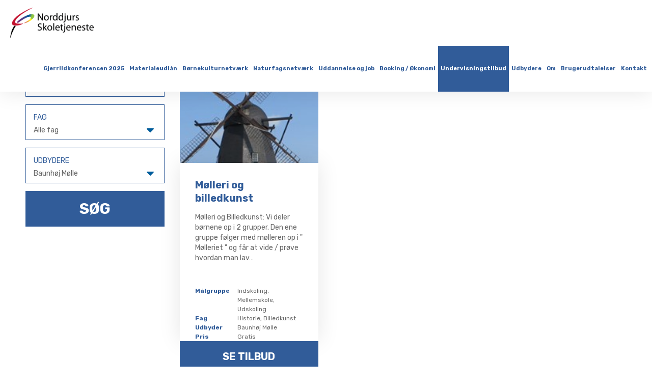

--- FILE ---
content_type: text/html; charset=utf-8
request_url: https://www.norddjurs-skoletjeneste.dk/undervisningstilbud/?udbydere=baunhjmlle
body_size: 3096
content:


<!DOCTYPE html>
<html lang="da-DK">
    <head>
        <!-- Global site tag (gtag.js) - Google Analytics -->
        <script async="" src="https://www.googletagmanager.com/gtag/js?id=UA-9764888-2"></script>
        <script>
          window.dataLayer = window.dataLayer || [];
          function gtag(){dataLayer.push(arguments);}
          gtag('js', new Date());
        
          gtag('config', 'UA-9764888-2');
        </script>

        <meta charset="utf-8">
        <meta http-equiv="X-UA-Compatible" content="IE=edge">
        <meta name="viewport" content="width=device-width, initial-scale=1">
        <title>Undervisningstilbud – Norddjurs Skoletjeneste</title>
        
        <link href="/css/bootstrap.min.css" rel="stylesheet">
       
        <link href="/css/font-awesome.min.css" rel="stylesheet">
        <link href="https://fonts.googleapis.com/css?family=Rubik:400,700" rel="stylesheet">
        <link href="/css/style.css?v=24082021" rel="stylesheet">
    </head>
    <body>
        <nav class="navbar navbar-default navbar-fixed-top">
            <div class="navbar-header">
                <button type="button" class="navbar-toggle" data-toggle="collapse" data-target=".navbar-collapse">
                    <span class="icon-bar"></span>
                    <span class="icon-bar"></span>
                    <span class="icon-bar"></span>
                </button>
                <a class="navbar-brand" href="/">
                        <img src="/media/1001/logo_norddjurs_skoletjeneste.png">
                </a>
            </div>
            <div class="collapse navbar-collapse">
                <ul class="nav navbar-nav pull-right">
                        <li><a href="/gjerrildkonferencen-2025/">Gjerrildkonferencen 2025</a></li>
                        <li><a href="/materialeudlaan/">Materialeudl&#229;n</a></li>
                        <li><a href="/boernekulturnetvaerk/">B&#248;rnekulturnetv&#230;rk</a></li>
                        <li><a href="/naturfagsnetvaerk/">Naturfagsnetv&#230;rk</a></li>
                        <li><a href="/uddannelse-og-job/">Uddannelse og job</a></li>
                        <li><a href="/booking-&#248;konomi/">Booking / &#216;konomi</a></li>
                        <li class="active"><a href="/undervisningstilbud/">Undervisningstilbud</a></li>
                        <li><a href="/udbydere/">Udbydere</a></li>
                        <li><a href="/om/">Om</a></li>
                        <li><a href="/brugerudtalelser/">Brugerudtalelser</a></li>
                        <li><a href="/kontakt/">Kontakt</a></li>
                </ul>
            </div><!--/.nav-collapse -->
        </nav>
        
        

<section class="container-fluid" id="education-offer-list">
    <div class="row">
        <aside class="col-xs-12 col-sm-4 col-lg-3">
            <div id="sidebar-nav">
                <form>
                        <div class="col-xs-12 form-field">
                            <div class="form-label">
                                <label>M&#229;lgruppe</label>
                            </div>
                            <div class="form-select">
                                <select name="alder">
                                    <option value="allemlgrupper">Alle m&#229;lgrupper
                                        <option value="dagtilbud">Dagtilbud
                                        <option value="indskoling">Indskoling
                                        <option value="mellemskole">Mellemskole
                                        <option value="udskoling">Udskoling
                                        <option value="ungdomsuddannelse">Ungdomsuddannelse
                                </select>
                            </div>
                        </div>
                        <div class="col-xs-12 form-field">
                            <div class="form-label">
                                <label>Fag</label>
                            </div>
                            <div class="form-select">
                                <select name="fag">
                                    <option value="allefag">Alle fag
                                        <option value="billedkunst">Billedkunst
                                        <option value="biologi">Biologi
                                        <option value="dansk">Dansk
                                        <option value="fysikkemi">Fysik/kemi
                                        <option value="geografi">Geografi
                                        <option value="historie">Historie
                                        <option value="idrt">Idr&#230;t
                                        <option value="kristendom">Kristendom
                                        <option value="madkundskab">Madkundskab
                                        <option value="matematik">Matematik
                                        <option value="musik">Musik
                                        <option value="naturteknik">Natur/teknik
                                        <option value="samfundsfag">Samfundsfag
                                        <option value="sljd">Sl&#248;jd
                                        <option value="sprogfag">Sprogfag
                                        <option value="uddannelseogjob">Uddannelse og job
                                        <option value="konomi">&#216;konomi
                                        <option value="andet">Andet
                                </select>
                            </div>
                        </div>
                    <div class="col-xs-12 form-field">
                        <div class="form-label">
                            <label>Udbydere</label>
                        </div>
                        <div class="form-select">
                            <select name="udbydere">

                                <option value="alleudbydere">Alle udbydere
                                    <option value="aquadjurs">Aqua Djurs
                                    <option value="bakkegrden">Bakkeg&#229;rden
                                    <option value="baunhjmlle" selected="">Baunh&#248;j M&#248;lle
                                    <option value="blivnaturligvis">Bliv Naturligvis
                                    <option value="detgrnlandskehusiaarhus">Det Gr&#248;nlandske Hus i Aarhus
                                    <option value="detgrnnemuseum">Det Gr&#248;nne Museum
                                    <option value="detmaritimehus">Det Maritime Hus
                                    <option value="dgistjylland">DGI &#216;stjylland
                                    <option value="fagbevgelsensskoletjeneste">Fagbev&#230;gelsens Skoletjeneste
                                    <option value="froggiesmodelklub">Froggies Modelklub
                                    <option value="gammelestrupdanmarksherregrdsmuseum">Gammel Estrup Danmarks Herreg&#229;rdsmuseum
                                    <option value="grenaaegnsarkiv">Grenaa Egnsarkiv
                                    <option value="grenaagladiatorsfloorballclub">Grenaa Gladiators Floorball Club
                                    <option value="grenaagymnasium">Grenaa Gymnasium
                                    <option value="skoletjenestenigrenaasogn">Skoletjenesten i Grenaa Sogn
                                    <option value="kattegatcentret">Kattegatcentret
                                    <option value="kunsthalformaritimstetik">Kunsthal for Maritim &#198;stetik
                                    <option value="kulturskolennorddjurs">Kulturskolen Norddjurs
                                    <option value="kystogfjordcentret">Kyst- og Fjordcentret
                                    <option value="lifefonden">LIFE Fonden
                                    <option value="lringslundenfriskolenigjerrild">L&#230;ringslunden, Friskolen i Gjerrild
                                    <option value="mundu">MUNDU
                                    <option value="museumstjylland">Museum &#216;stjylland
                                    <option value="naturformidleren">Naturformidleren
                                    <option value="norddjursbiblioteker">Norddjurs Biblioteker
                                    <option value="norddjurskommune">Norddjurs Kommune
                                    <option value="norddjursvandrd">Norddjurs Vandr&#229;d
                                    <option value="randerssocialogsundhedsskoleigrenaa">Randers Social- og Sundhedsskole i Grenaa
                                    <option value="renodjurs">Reno Djurs
                                    <option value="seaman">Seaman
                                    <option value="soroptimistinternationalgrenaa">Soroptimist International, Grenaa
                                    <option value="ungeindsatsen">Ungeindsatsen
                                    <option value="vandcenterdjurs">Vandcenter Djurs
                                    <option value="viderhversuddannelsereudeux">VID Erhversuddannelser EUD EUX
                                    <option value="vidgymnasierhhx">VID Gymnasier HHX
                                    <option value="vidgymnasierhtx">VID Gymnasier HTX
                            </select>
                        </div>
                    </div>
                    <div class="col-xs-12 form-field">
                        <input type="submit" value="Søg">
                    </div>
                </form>
            </div>
        </aside>
        
        <section class="col-xs-12 col-sm-8 col-lg-9 box-content">
            <div class="row">
                    <article class="col-xs-12 col-md-6 col-lg-4 offer-list">
                        
                        <div class="offer-image">
                             <noscript data-slimmage="true" data-img-loading="lazy" data-img-src="/media/1160/baunhoej-moelle-2018.jpg?center=0.35091277890466532,0.455&amp;mode=crop&amp;width=500&amp;heightratio=0.4&amp;quality=90&amp;slimmage=true&amp;rnd=131683586760000000"><img loading="lazy" src="/media/1160/baunhoej-moelle-2018.jpg?center=0.35091277890466532,0.455&amp;mode=crop&amp;width=500&amp;heightratio=0.4&amp;quality=90&amp;slimmage=true&amp;rnd=131683586760000000"></noscript>
                        </div>
                        <div class="col-xs-12 offer-text">
                            <div class="offer-text-inner">
                                    <h1>Mølleri og billedkunst</h1>
                                                                    <p>Mølleri og Billedkunst:
Vi deler børnene op i 2 grupper. Den ene gruppe følger med mølleren op i " Mølleriet " og får at vide / prøve hvordan man lav&hellip;</p>
                            </div>
                            <div class="offer-facts">
                                <div>
                                    <table>
                                            <tr>
                                                <td><strong>M&#229;lgruppe</strong></td>
                                                <td>Indskoling, Mellemskole, Udskoling</td>
                                            </tr>
                                                                                    <tr>
                                                <td><strong>Fag</strong></td>
                                                <td>Historie, Billedkunst</td>
                                            </tr>
                                        <tr>
                                            <td><strong>Udbyder</strong></td>
                                            <td>Baunh&#248;j M&#248;lle</td>
                                        </tr>
                                        <tr>
                                            <td><strong>Pris</strong></td>
                                            <td>Gratis</td>
                                        </tr>
                                    </table>
                                </div>
                            </div>
                        </div>
                        <div class="col-xs-12 offer-link">
                                <a href="/baunhoej-moelle/moelleri-og-billedkunst/">Se tilbud</a>
                        </div>
                    </article>
                            </div>
        </section>
    </div>
</section> 


        
        <footer class="container-fluid">
            <div class="col-xs-12 footer-logo">
                    <img src="/media/1002/logo-neg.svg">
            </div>
            <div class="col-xs-12 footer-text">
                    <h1>Kontakt</h1>
                <p> </p>
<p class="p1">Elisabeth Rex Romoser · <a rel="noopener noreferrer" href="tel:+4527578739" target="_blank">2757 8739</a> · <a href="mailto:elisabeth.romoser@gmail.com">elisabeth.romoser@gmail.com</a></p>            </div>
        </footer>
        
        <!-- jQuery (necessary for Bootstrap's JavaScript plugins) -->
        <script src="https://ajax.googleapis.com/ajax/libs/jquery/1.12.4/jquery.min.js"></script>
        <!-- Include all compiled plugins (below), or include individual files as needed -->
        <script src="/scripts/bootstrap.min.js"></script>
        <script src="/scripts/skoletjenesten.js"></script>
        <script src="/scripts/slimmage.min.js"></script>
        <script type="text/javascript">
            $(window).scroll(function() {
                if ($(document).scrollTop() > 50) {
                    $('nav').addClass('shrink');
                } else {
                    $('nav').removeClass('shrink');
                }
            });
            
            $(document).ready(function () {
                $(".navbar-toggle").on("click", function () {
                    $(this).toggleClass("active");
                });
            });
        </script>
     
      
        
    <script type="text/javascript" src="/scripts/jquery.sticky.js"></script>
    <script type="text/javascript">
        if (window.matchMedia("(min-width: 768px)").matches) {
            // Sticky sidebar-nav script     
            $(window).load(function(){
                $("#sidebar-nav").sticky({ topSpacing: 80 });
            });
        } else {
            // Sticky sidebar-nav script     
            $(window).load(function(){
                $("#sidebar-nav").removeClass("is-sticky");
            });
        }
    </script>

    </body>
</html>

--- FILE ---
content_type: text/css
request_url: https://www.norddjurs-skoletjeneste.dk/css/style.css?v=24082021
body_size: 2835
content:
html, body {font-family: "Rubik", sans-serif;}
body {padding-top: 60px;}
h1 {color: #315C99;font-weight: 700;margin: 0;padding: 0;}
h3 {margin-top:30px;margin-bottom:15px;}
p {font-size: 14px;line-height: 20px;color: #666;}
nav a {display: block;padding: 20px 20px !important;font-size: 14px;font-weight: 700;/*text-transform: uppercase;*/line-height: 60px;transition: all .5s ease;}
nav .navbar-toggle {margin: 13px 15px 13px 0;}
.standard-bg {background-image:url(/images/default-banner.jpg);}
.navbar-toggle .icon-bar:nth-of-type(2) {top: 1px;}
.navbar-toggle .icon-bar:nth-of-type(3) {top: 2px;}
.navbar-toggle .icon-bar {position: relative;transition: all 500ms ease-in-out;}
.navbar-toggle.active .icon-bar:nth-of-type(1) {top: 6px;transform: rotate(45deg);}
.navbar-toggle.active .icon-bar:nth-of-type(2) {background-color: transparent;}
.navbar-toggle.active .icon-bar:nth-of-type(3) {top: -6px;transform: rotate(-45deg);}
.navbar-default .navbar-toggle:focus, .navbar-default .navbar-toggle:hover {background: none;}
.navbar-default .navbar-toggle {border-color: rgba(255,255,255,0);}
.navbar-default .navbar-toggle .icon-bar {background-color: #315C99;}
.navbar-brand {padding-top: 15px !important;padding-bottom: 15px !important;}
.navbar-brand > img {height: auto;width: auto;padding: 0;max-height: 30px;transition: all .5s ease;}
nav.navbar.shrink {min-height: 35px;}
.navbar-default {border: 0;background-color: #fff;z-index: 10;box-shadow: 0 0 40px 0 rgba(0,0,0,0.1);}
.navbar-fixed-top .navbar-collapse {max-height: none;}
.pull-right {float: none !important;}
.navbar-nav {margin: 0 -15px;}
.navbar-default .navbar-nav > li > a {color: #315C99;}
.navbar-default .navbar-nav > li > a:hover {background-color: #315C99;color: #fff;}
.navbar-default .navbar-nav > .active > a {background-color: #315C99;color: #fff;}
.navbar-default .navbar-nav > .active > a:hover {background-color: #315C99;opacity: 0.9;color: #fff;}
.flex {display: flex;}
.flex-content-bottom {height: 400px;display: flex;flex-direction: column;justify-content: flex-end;padding: 0 0 60px 0;}
.flex-form {flex-direction: row;}
.frontpage-banner {background-repeat:no-repeat;background-position:center center;background-size: cover;height: 400px;}
.frontpage-banner h1 {font-size: 20px;line-height: 60px;font-weight: 700;text-transform: uppercase;margin: 0;color: #fff;}
.frontpage-headline {text-align: center;background-color: #315C99;color: #fff;height: 60px;margin-bottom: 3px;}
.frontpage-searchbar {padding: 0;}
.frontpage-searchbar .form-field {background-color: #fff;height: 50px;border-left: 1px solid #315C99;border-top: 1px solid #315C99;border-right: 1px solid #315C99;padding: 0;}
.frontpage-searchbar .form-field:last-child {border-bottom: 1px solid #315C99;}

.form-label {width: 35%;float:left;}
.form-label label {text-transform: uppercase;color: #315C99;font-weight: 400;padding: 15px 0 0 15px;}
.form-select {width: 65%;float:left;position:relative;}

.form-select:before {display:block;position:absolute;content:'';right:0px;top:0px;height:20px;width:20px;background:white;z-index:5;}

select {color: #666;-webkit-appearance: none; -moz-appearance: none;appearance: none;       /* remove default arrow */background: url(/images/arrow.svg) 95% / 5% no-repeat;padding: 15px 0 15px 15px;border: 0;width: 100%;margin: 0;background-position:center right 20px;}
select:hover {}
select:focus {outline: none;}
option {height: 50px;padding: 30px;color: #666;}
input[type=submit] {padding:5px 15px;background: #315C99;color: #fff; border:0 none;height: 48px;width: 100%;font-size: 20px;text-transform: uppercase;font-weight: 700;transition: all .5s ease;border-radius:0;}
input[type=submit]:hover {background: #315C99;color: #fff;opacity: .9;}
#news a {font-size: 20px;}

.space-after {margin-bottom: 60px;}
.section-headline {padding: 0;margin: 60px 0 30px 0;  font-size: 32px;font-weight: 700;text-transform: uppercase;color: #315C99;}
.news-image {padding: 0;z-index: 2;height: 220px;display: flex;background-repeat:no-repeat;background-position:center center;background-size:cover;}
.news-image div {display: flex;align-items: flex-end;width: 100%;margin: 0;}
.offer-link {padding: 0;}
.offer-link a {height: 50px;text-align: center;background-color: #315C99;color:#fff;font-size: 20px;line-height: 50px;display: block;width: 100%;text-transform: uppercase;font-weight: 700;transition: all 0.5s ease;}
.offer-link a:hover {text-decoration: none;background-color: #456ca3;box-shadow: 0 0 20px 0 rgba(0,0,0,0.1);}

.news-text {z-index: 1;padding: 30px;background-color: #fff;box-shadow: 0 0 40px 0 rgba(0,0,0,0.1);display: flex;flex-direction: column;justify-content: space-between;}
.news-text h1 {margin: 0;padding-bottom: 15px;color: #315C99;font-size: 22px;line-height: 28px;font-weight: 700;}
.news-text p {color: #666;}

.offer-facts {display: flex;align-items: flex-end;margin: 0;padding: 0;}
.offer-facts div {display: flex;flex-direction: column;padding: 0;background: -moz-linear-gradient(top, rgba(255,255,255,0) 0%, rgba(255,255,255,1) 20%, rgba(255,255,255,1) 100%);background: -webkit-linear-gradient(top, rgba(255,255,255,0) 0%,rgba(255,255,255,1) 20%,rgba(255,255,255,1) 100%);background: linear-gradient(to bottom, rgba(255,255,255,0) 0%,rgba(255,255,255,1) 20%,rgba(255,255,255,1) 100%);filter: progid:DXImageTransform.Microsoft.gradient( startColorstr='#00ffffff', endColorstr='#ffffff',GradientType=0 );padding-top:35px;}
.offer-facts p {font-size: 12px;line-height: 18px;color: #666;margin: 0;}
.offer-facts table {font-size:12px;line-height:18px;color:#666;margin:0;width:100%;}
.offer-facts table td {vertical-align:top;}
.offer-facts table td:nth-child(1) {padding-right:15px;}
.offer-facts strong {color: #315C99;}
#random-offers {margin-bottom: 60px;}
.box-content article {margin-bottom: 30px;}
.offer .offer-field-value a {color:#337ab7;}

.offer-image {width: 100%;height: 200px;background-repeat:no-repeat;background-position:center center;background-size:cover;}
.offer-image img {max-width:100%;width:100%;height:200px;object-fit:cover;}
.offer-text {overflow:hidden;background-color: #fff;box-shadow: 0 0 40px 0 rgba(0,0,0,0.1);padding: 30px;display: flex;flex-direction: column;justify-content: space-between;}
.offer-text h1 {font-size: 20px;line-height: 26px;padding-bottom: 15px;}

.offer .row {margin-bottom:5px;}
.offer-field-name {font-weight:700;}
.offer-field-name p {color:#315C99}

.provider {height: 200px;padding: 20px;display: flex;justify-content: center;align-items: center;transition: all 0.5s ease;}
.provider:hover {background-color: #fff;box-shadow: 0 0 40px 0 rgba(0,0,0,0.1);}
.provider-inner {max-width:200px;max-height:150px;width:100%;height:100%;text-align:center;/*display: flex;*/justify-content: center;align-items: center;position:relative;}
.provider img {max-width: 100%;max-height: 100%;opacity: 0.5;position:absolute;top:50%;left:50%;transform:translate(-50%,-50%);}

#education-offer-list aside {margin-bottom: 30px;margin-top:30px;}
#education-offer-list .form-field {padding: 0;height: 50px;border: 1px solid #315C99;border-bottom: 0;background-color: #fff;}
#education-offer-list .form-field:last-child {border-bottom: 1px solid #315C99;}

.textpage-banner {height: 250px;margin: 0;padding: 0;background-repeat:no-repeat;background-position:center center;background-size:cover;}
.textpage {}
.textpage article {padding: 0;}
.textpage h2, .textpage h3 {color: #315C99;font-weight: 700;}
.textpage h3 {font-size: 20px;line-height: 26px;}
.textpage a {color:#315C99;transition: all .5s ease;}
.textpage a:hover {color: #315C99;text-decoration: underline;}
.textpage ul {color: #666;padding: 0;padding-left: 15px;}
.textpage ul li {padding-bottom: 5px;}
.textpage .textpage-contact {background-color: #fff;box-shadow: 0 0 40px 0 rgba(0,0,0,0.1);margin-top: 15px;}
.textpage-contact-image {height: 250px;}
.profile .textpage-contact-image, .profile .textpage-contact-details {height: auto;}
.textpage-contact-image {background-repeat:no-repeat;background-position:center center;background-size:cover;}
.textpage-contact-details {display: flex;align-items: center;padding: 30px;}
.textpage-contact-details h3 {margin-top: 0;}
.textpage-contact-details a {display: block;}
i {color: #666;width: 25px;}
.school-contacts {margin-top: 60px;}
.school-contacts h2 {margin-bottom: 15px;}
.school-contact {background-color: #fff;box-shadow: 0 0 40px 0 rgba(0,0,0,0.1);float:left;width:100%;}
.school-contact-image {float:left;width:25%;overflow:hidden;}
.school-contact-image img {max-width:100%;width:100%;height:auto;}
.school-contact-text {float:left;padding:30px;display:inline-block;}
.school-contacts h3, .school-contacts p {margin: 0;}

.udbyder {margin-bottom:30px;}
.udbyder-inner {box-shadow:0 0 40px 0 rgba(0,0,0,0.1);background-color:#fff;}
.udbyder-image {height:200px;display:flex;justify-content:center;align-items:center;}
.udbyder-image-inner {max-width:200px;max-height:150px;/*display:flex;*/justify-content:center;align-items:center;text-align:center;width:100%;height:100%;position:relative;}
.udbyder-image-inner img {max-width:100%;max-height:100%;position:absolute;top:50%;left:50%;transform:translate(-50%,-50%);}
.udbyder-text {height:210px;overflow:hidden;padding:0 30px;}
.udbyder-text h3 {margin-top:15px;}
.udbyder-link a {height: 60px;text-align: center;background-color: #315C99;color: #fff;font-size: 20px;line-height: 60px;display: block;width: 100%;text-transform: uppercase;font-weight: 700;transition: all 0.5s ease;}
.udbyder-link a:hover {color:#fff;text-decoration: none;background-color: #456ca3;box-shadow: 0 0 20px 0 rgba(0,0,0,0.1);}
.udbyder-link.two-links a {width:50%;float:left;}

#content {margin-top:60px;}
.content-wrap {margin-bottom:60px;}
.content-image {padding: 0;z-index: 2;height: 220px;box-shadow: 0 0 40px 0 rgba(0,0,0,0.1);}
.content-image img {max-width:100%;width:100%;height:100%;object-fit:cover;}

.content-text {z-index: 1;padding: 30px;background-color: #fff;box-shadow: 0 0 40px 0 rgba(0,0,0,0.1);}
.content-text h2 {margin: 0;padding-bottom: 15px;color: #315C99;font-size: 22px;line-height: 28px;font-weight: 700;}
.content-text p {color: #666;}

a.content-link {height: 42px;text-align: center;background-color: #315C99;color:#fff;font-size: 16px;line-height: 42px;padding-left:2rem;padding-right:2rem;margin-top:.5rem;display:inline-block;text-transform: uppercase;font-weight: 700;transition: all 0.5s ease;}
a.content-link:hover {text-decoration: none;background-color: #456ca3;box-shadow: 0 0 20px 0 rgba(0,0,0,0.1);}

footer {margin-top: 60px;background-color: #315C99;height: auto;}
.footer-logo {padding: 60px 0;}
.footer-logo img {height: 75px;width: 100%;}
.footer-text {text-align: center;color: #fff;margin-bottom: 60px;}
.footer-text h1 {color: #fff;margin: 0;padding-bottom: 15px;font-size: 20px;font-weight: 700;text-transform: uppercase;}
.footer-text p {color: #fff;}
.footer-text a {color: #fff;}
.footer-text a:hover {text-decoration: none;opacity: 0.9;}

@media (min-width: 768px) {
	body {padding-top: 70px;}
	nav a {padding: 25px 5px !important;font-size: 10px;line-height: 60px;transition: all .5s ease;}  
	.navbar-default {padding-left: 15px;padding-right:20px;}
	.navbar-brand {height: 70px;padding-left: 0 !important;}
	.navbar-brand > img {max-height: 40px;}  
	nav.shrink .navbar-brand {height: 50px;}  
	nav.shrink .navbar-brand > img {max-height: 30px;}  
	nav.shrink a {line-height: 30px;padding-top: 10px !important;padding-bottom: 10px !important;}
	.pull-right {float: right !important;}
	.flex-content-bottom, .frontpage-banner {height: 600px;}
	.frontpage-banner h1 {font-size: 50px;}
	
	#education-offer-list {margin: 30px 15px 60px 15px;}
	#education-offer-list {padding: 0;margin-left: 50px;margin-right: 50px;}
	#education-offer-list aside {margin-bottom: 0;margin-top:0;}
	#education-offer-list .form-field {margin-bottom: 15px;border-bottom: 1px solid #315C99;height: 70px;}
	.udbyder:nth-child(2n+3) {clear:left;}
	.news-text {height: 420px;padding: 60px;}
	.news-text h1 {font-size: 30px;line-height: 36px;}
	.frontpage-banner h1 {font-size: 40px;line-height: 100px;}
	.frontpage-headline {height: 100px;}
	.news-image {height: 420px;}
	
	.content-wrap {margin-bottom:120px;}

	.content-image {min-height:300px;}
	.content-text {padding:60px;margin-bottom:-60px;}
	.content-text h2 {font-size: 30px;line-height: 36px;}
	
	.section-headline {font-size: 50px;}
	#news a {font-size: 30px;}
	.offer-link a {height: 60px;line-height: 60px;}
	input[type=submit] {font-size: 30px;height:68px;}
	.form-label, .form-select {width: 100%;float:none;}
	select {padding: 0 0 0 15px;height:20px;line-height:20px;}
	.frontpage-searchbar .form-field {height: 70px;}
	.offer-text {height: 350px;}
	.textpage-banner {height: 400px;}
	.textpage-contact-image {height: 175px;}
	.textpage-contact-details {height: 175px;}
}

@media (min-width: 992px) {
	/*body {padding-top: 90px;}*/
	.frontpage-searchbar .form-field {;border-left: 1px solid #315C99;border-top: 1px solid #315C99;border-bottom: 0;border-right: 0;}
	.frontpage-searchbar .form-field:nth-child(2n+2) {border-right: 1px solid #315C99;}
	.frontpage-searchbar .form-field:nth-child(1n+3) {border-bottom: 1px solid #315C99;}
	.udbyder:nth-child(2n+3) {clear:none;}
	.udbyder:nth-child(3n+4) {clear:left;}
	.offer:nth-child(2n+3) {clear:left;}
	/*.navbar-default {padding-left: 20px;padding-right: 20px;}
	nav a {padding: 35px 15px !important;font-size: 13px;}
	.navbar-brand {height: 90px;padding-left: 0 !important;}
	.navbar-brand > img {max-height: 60px;} */
	.news-text {width: calc(58.33333333% + 60px);margin-left: -60px;padding-left: 120px;margin-top: 60px;}
	.content-text {width: calc(58.33333333% + 60px);margin-left: -60px;padding-left: 120px;margin-top: 60px;}
	.content-wrap {display:flex;}
	.content-wrap:nth-child(2n+2) .content-image {order:2;}
	.content-wrap:nth-child(2n+2) .content-text {margin-left:0;padding-left:60px;margin-right:-60px;padding-right:120px;}
}

@media (min-width: 1200px) {
	/*body {padding-top: 100px;}*/
	body {padding-top: 90px;}
	.frontpage-searchbar .form-field {border-right: 0;border-left: 1px solid #315C99;border-top: 1px solid #315C99;border-bottom: 1px solid #315C99;}  
	.frontpage-searchbar .form-field:nth-child(2) {border-right: 0;}
	.frontpage-searchbar .form-field:last-child {border-right: 1px solid #315C99;}
	
	.offer:nth-child(2n+3) {clear:none;}
	.offer:nth-child(3n+4) {clear:left;}
	/*.navbar-default {padding-left: 25px;padding-right: 25px;}
	nav a {padding: 40px 15px !important;}
	.navbar-brand {height: 100px;padding-left: 0 !important;}
	.navbar-brand > img {max-height: 70px;} */
	.navbar-default {padding-left: 20px;padding-right: 20px;}
	nav a {padding: 35px 5px !important;font-size: 11px;}
	.navbar-brand {height: 90px;padding-left: 0 !important;}
	.navbar-brand > img {max-height: 60px;} 
}
@media (min-width: 1400px) {
	nav a {padding: 35px 10px !important;font-size: 11px;}
}

.udtalelser {padding-top:4.5rem;padding-bottom:4.5rem;}
.udtalelse-image img {max-width: 100%;width: 100%;height: auto;}
.udtalelse-text p:last-child {margin-bottom:0;}
.udtalelse-text h2 {margin-top:0;}
.colorGrey{color:#666;}
	
.shadow{
	padding: 10px;
    /*box-shadow: 0px 5px #888888;*/
	box-shadow: 10px 10px 5px grey;
}

.homeNews img {
	border:0;
    max-width: 100%;
    width: auto;
    max-height: 100%;
    height: auto;
    margin-top:20px;
		}

--- FILE ---
content_type: application/javascript
request_url: https://www.norddjurs-skoletjeneste.dk/scripts/skoletjenesten.js
body_size: -135
content:
window.slimmage = { verbose: false };
                

--- FILE ---
content_type: image/svg+xml
request_url: https://www.norddjurs-skoletjeneste.dk/media/1002/logo-neg.svg
body_size: 3093
content:
<?xml version="1.0" encoding="utf-8"?>
<!-- Generator: Adobe Illustrator 16.0.3, SVG Export Plug-In . SVG Version: 6.00 Build 0)  -->
<!DOCTYPE svg PUBLIC "-//W3C//DTD SVG 1.1//EN" "http://www.w3.org/Graphics/SVG/1.1/DTD/svg11.dtd">
<svg version="1.1" id="Lag_1" xmlns="http://www.w3.org/2000/svg" xmlns:xlink="http://www.w3.org/1999/xlink" x="0px" y="0px"
	 width="206.156px" height="75.002px" viewBox="0 0 206.156 75.002" enable-background="new 0 0 206.156 75.002"
	 xml:space="preserve">
<g>
	<path fill="#FFFFFF" d="M20.652,39.502c-5.273-0.459-7.082-0.92-8.171-2.684c-1.088-1.765-0.835-6.144,8.29-14.374
		S41.705,7.415,56.079,0C48.683,1.451,25.541,13.411,15.91,21.804C6.279,30.197,3.701,36.981,4.812,40.269
		c0.906,2.685,4.08,3.798,9.049,3.798c1.118,0,2.326-0.058,3.621-0.164c5.258-0.583,12.534-3.148,14.732-4.91
		c-1.667,0.288-4.301,0.679-7.688,0.679C23.325,39.671,22.031,39.622,20.652,39.502z"/>
	<path fill="#FFFFFF" d="M10.158,44.854l-0.023-0.016l-0.014,0.012C1.808,55.521-0.311,73.99,0.035,74.889l0.044,0.113l0.039-0.118
		C2.726,67,8.77,51.947,13.888,45.042L13.941,45h-0.088C13.04,45,11.141,44.911,10.158,44.854z"/>
	<path fill="#FFFFFF" d="M58.766,17.947c-2.242-2.504-7.078-1.94-10.38-1.17c-1.97,0.459-3.386,0.99-3.386,0.99v0.002
		c0,0.001-0.025,0.007-0.025,0.007s-18.013,6.084-28.749,18.431c0.954,0.654,2.385,0.953,3.339,0.952
		c12.484-8.806,21.684-14.119,27.071-14.778c0.029-0.003,0.058-0.007,0.088-0.011c0.345-0.04,0.676-0.062,0.989-0.062
		c0.017,0.001,0.034-0.007,0.05-0.007c1.626,0.096,3.558,0.491,2.94,2.751c-0.002,0.007,0.005,0.016,0.004,0.023
		c-0.076,0.252-0.427,1.294-1.32,2.486c-1.778,2.576-6.712,5.619-10.373,7.649c-2.255,1.252-5.108,3.089-5.108,3.089
		s4.115-0.298,10.416-3.255c2.8-1.271,5.77-2.842,7.798-4.53l0.002,0.003c0,0,3.668-3.009,4.786-4.765
		c-0.007-0.001-0.014-0.002-0.021-0.003C59.166,22.872,60.324,19.961,58.766,17.947z"/>
</g>
<path fill="#FFFFFF" d="M68.001,31.251V14.366h2.38l5.411,8.543c1.252,1.979,2.229,3.757,3.031,5.486l0.05-0.025
	c-0.2-2.254-0.25-4.309-0.25-6.938v-7.065h2.054v16.885h-2.205l-5.361-8.566c-1.177-1.879-2.304-3.809-3.156-5.637l-0.075,0.024
	c0.125,2.13,0.175,4.159,0.175,6.964v7.215H68.001z"/>
<path fill="#FFFFFF" d="M85.761,25.214c0,2.655,1.528,4.659,3.683,4.659c2.104,0,3.682-1.978,3.682-4.709
	c0-2.054-1.027-4.66-3.632-4.66S85.761,22.909,85.761,25.214 M95.381,25.089c0,4.484-3.106,6.438-6.038,6.438
	c-3.281,0-5.811-2.405-5.811-6.237c0-4.058,2.655-6.438,6.012-6.438C93.026,18.852,95.381,21.381,95.381,25.089"/>
<path fill="#FFFFFF" d="M98.16,22.909c0-1.428-0.025-2.655-0.1-3.782h1.929l0.075,2.38h0.1c0.551-1.629,1.879-2.655,3.357-2.655
	c0.251,0,0.426,0.024,0.626,0.074v2.079c-0.225-0.049-0.451-0.075-0.751-0.075c-1.553,0-2.656,1.179-2.956,2.831
	c-0.05,0.302-0.1,0.651-0.1,1.027v6.463h-2.18V22.909z"/>
<path fill="#FFFFFF" d="M114.367,24.063c0-0.276-0.024-0.652-0.1-0.928c-0.326-1.402-1.529-2.555-3.182-2.555
	c-2.28,0-3.633,2.004-3.633,4.684c0,2.455,1.203,4.484,3.582,4.484c1.478,0,2.83-0.977,3.232-2.63c0.075-0.301,0.1-0.601,0.1-0.952
	V24.063z M116.572,13.465V28.12c0,1.077,0.024,2.305,0.1,3.131h-1.979l-0.101-2.104h-0.05c-0.678,1.353-2.155,2.38-4.135,2.38
	c-2.93,0-5.185-2.48-5.185-6.163c-0.024-4.033,2.479-6.513,5.437-6.513c1.853,0,3.105,0.877,3.658,1.854h0.049v-7.24H116.572z"/>
<path fill="#FFFFFF" d="M128.495,24.063c0-0.276-0.026-0.652-0.101-0.928c-0.326-1.402-1.529-2.555-3.182-2.555
	c-2.279,0-3.632,2.004-3.632,4.684c0,2.455,1.202,4.484,3.582,4.484c1.478,0,2.829-0.977,3.231-2.63
	c0.074-0.301,0.101-0.601,0.101-0.952V24.063z M130.699,13.465V28.12c0,1.077,0.025,2.305,0.1,3.131h-1.979l-0.101-2.104h-0.05
	c-0.678,1.353-2.154,2.38-4.134,2.38c-2.931,0-5.185-2.48-5.185-6.163c-0.025-4.033,2.479-6.513,5.436-6.513
	c1.854,0,3.107,0.877,3.656,1.854h0.052v-7.24H130.699z"/>
<path fill="#FFFFFF" d="M137.085,15.72c0.026,0.727-0.501,1.353-1.377,1.353c-0.827,0-1.353-0.626-1.353-1.353
	c0-0.776,0.576-1.377,1.402-1.377C136.56,14.343,137.085,14.943,137.085,15.72 M131.398,34.809c1.002-0.075,1.879-0.352,2.405-0.927
	c0.601-0.677,0.827-1.653,0.827-4.56V19.127h2.204v11.048c0,2.354-0.376,3.883-1.453,4.983c-0.978,0.979-2.58,1.379-3.758,1.379
	L131.398,34.809z"/>
<path fill="#FFFFFF" d="M150.588,27.944c0,1.253,0.024,2.354,0.1,3.307h-1.954l-0.125-1.979h-0.05
	c-0.576,0.977-1.854,2.254-4.008,2.254c-1.904,0-4.184-1.052-4.184-5.311v-7.089h2.204v6.713c0,2.306,0.701,3.858,2.705,3.858
	c1.478,0,2.507-1.027,2.906-2.004c0.125-0.326,0.2-0.728,0.2-1.128v-7.439h2.205V27.944z"/>
<path fill="#FFFFFF" d="M154.244,22.909c0-1.428-0.025-2.655-0.102-3.782h1.929l0.076,2.38h0.101
	c0.551-1.629,1.879-2.655,3.355-2.655c0.251,0,0.427,0.024,0.627,0.074v2.079c-0.225-0.049-0.451-0.075-0.751-0.075
	c-1.554,0-2.656,1.179-2.956,2.831c-0.051,0.302-0.102,0.651-0.102,1.027v6.463h-2.178V22.909z"/>
<path fill="#FFFFFF" d="M162.134,28.997c0.651,0.426,1.804,0.877,2.905,0.877c1.604,0,2.355-0.803,2.355-1.805
	c0-1.052-0.627-1.628-2.255-2.229c-2.181-0.777-3.207-1.979-3.207-3.432c0-1.954,1.579-3.559,4.185-3.559
	c1.228,0,2.305,0.352,2.98,0.752l-0.551,1.604c-0.477-0.301-1.354-0.701-2.48-0.701c-1.303,0-2.029,0.751-2.029,1.654
	c0,1.001,0.727,1.451,2.306,2.054c2.104,0.801,3.181,1.853,3.181,3.657c0,2.129-1.652,3.656-4.535,3.656
	c-1.326,0-2.555-0.35-3.406-0.852L162.134,28.997z"/>
<path fill="#FFFFFF" d="M68.363,53.462c0.977,0.602,2.405,1.104,3.908,1.104c2.23,0,3.532-1.179,3.532-2.881
	c0-1.579-0.902-2.481-3.181-3.358c-2.756-0.978-4.459-2.405-4.459-4.785c0-2.63,2.179-4.584,5.461-4.584
	c1.729,0,2.981,0.401,3.732,0.827l-0.601,1.778c-0.551-0.301-1.679-0.802-3.206-0.802c-2.305,0-3.182,1.378-3.182,2.53
	c0,1.579,1.027,2.355,3.357,3.257c2.855,1.103,4.309,2.48,4.309,4.96c0,2.605-1.929,4.886-5.912,4.886
	c-1.629,0-3.407-0.501-4.309-1.103L68.363,53.462z"/>
<path fill="#FFFFFF" d="M83.117,49.554h0.05c0.301-0.426,0.727-0.952,1.077-1.378l3.558-4.183h2.655l-4.684,4.984l5.335,7.141h-2.68
	l-4.184-5.813l-1.127,1.252v4.561h-2.179V38.332h2.179V49.554z"/>
<path fill="#FFFFFF" d="M94.038,50.08c0,2.655,1.528,4.66,3.683,4.66c2.104,0,3.682-1.979,3.682-4.71
	c0-2.054-1.027-4.659-3.632-4.659C95.165,45.371,94.038,47.775,94.038,50.08 M103.658,49.955c0,4.484-3.107,6.438-6.037,6.438
	c-3.282,0-5.812-2.405-5.812-6.238c0-4.059,2.654-6.438,6.012-6.438C101.303,43.717,103.658,46.247,103.658,49.955"/>
<rect x="106.438" y="38.332" fill="#FFFFFF" width="2.205" height="17.786"/>
<path fill="#FFFFFF" d="M120.039,48.878c0.025-1.403-0.576-3.582-3.057-3.582c-2.229,0-3.207,2.054-3.382,3.582H120.039z
	 M113.576,50.456c0.05,2.98,1.953,4.209,4.158,4.209c1.578,0,2.53-0.276,3.356-0.626l0.376,1.576
	c-0.777,0.352-2.104,0.777-4.033,0.777c-3.732,0-5.962-2.479-5.962-6.137s2.154-6.539,5.687-6.539c3.959,0,5.011,3.481,5.011,5.712
	c0,0.451-0.05,0.802-0.075,1.027H113.576z"/>
<path fill="#FFFFFF" d="M127.553,41.086v2.906h3.156v1.679h-3.156v6.538c0,1.503,0.426,2.355,1.654,2.355
	c0.601,0,0.951-0.05,1.277-0.151l0.1,1.654c-0.426,0.176-1.103,0.326-1.953,0.326c-1.028,0-1.854-0.352-2.381-0.952
	c-0.627-0.651-0.852-1.729-0.852-3.156v-6.614h-1.88v-1.679h1.88v-2.229L127.553,41.086z"/>
<path fill="#FFFFFF" d="M135.919,40.586c0.025,0.726-0.501,1.353-1.378,1.353c-0.826,0-1.352-0.627-1.352-1.353
	c0-0.777,0.574-1.378,1.402-1.378C135.393,39.208,135.919,39.809,135.919,40.586 M130.232,59.675
	c1.002-0.075,1.88-0.351,2.404-0.927c0.603-0.676,0.827-1.653,0.827-4.561V43.993h2.204V55.04c0,2.354-0.375,3.883-1.453,4.984
	c-0.976,0.979-2.578,1.378-3.757,1.378L130.232,59.675z"/>
<path fill="#FFFFFF" d="M146.967,48.878c0.024-1.403-0.578-3.582-3.057-3.582c-2.23,0-3.207,2.054-3.383,3.582H146.967z
	 M140.503,50.456c0.05,2.98,1.953,4.209,4.158,4.209c1.578,0,2.53-0.276,3.356-0.626l0.377,1.576
	c-0.776,0.352-2.104,0.777-4.033,0.777c-3.734,0-5.963-2.479-5.963-6.137s2.154-6.539,5.687-6.539c3.958,0,5.011,3.481,5.011,5.712
	c0,0.451-0.051,0.802-0.076,1.027H140.503z"/>
<path fill="#FFFFFF" d="M151.824,47.274c0-1.253-0.025-2.28-0.1-3.282h1.954l0.125,2.004h0.05c0.602-1.151,2.004-2.278,4.009-2.278
	c1.679,0,4.283,1.002,4.283,5.159v7.24h-2.204v-6.989c0-1.953-0.727-3.581-2.807-3.581c-1.452,0-2.58,1.025-2.955,2.254
	c-0.102,0.274-0.15,0.651-0.15,1.026v7.29h-2.205V47.274z"/>
<path fill="#FFFFFF" d="M173.417,48.878c0.025-1.403-0.575-3.582-3.057-3.582c-2.229,0-3.206,2.054-3.382,3.582H173.417z
	 M166.954,50.456c0.05,2.98,1.954,4.209,4.159,4.209c1.578,0,2.529-0.276,3.355-0.626l0.377,1.576
	c-0.777,0.352-2.104,0.777-4.033,0.777c-3.733,0-5.963-2.479-5.963-6.137s2.154-6.539,5.687-6.539c3.958,0,5.011,3.481,5.011,5.712
	c0,0.451-0.051,0.802-0.074,1.027H166.954z"/>
<path fill="#FFFFFF" d="M177.975,53.863c0.652,0.426,1.804,0.877,2.906,0.877c1.604,0,2.355-0.803,2.355-1.805
	c0-1.052-0.627-1.628-2.255-2.229c-2.181-0.777-3.207-1.98-3.207-3.433c0-1.955,1.579-3.558,4.185-3.558
	c1.228,0,2.305,0.351,2.98,0.752l-0.551,1.604c-0.477-0.301-1.354-0.701-2.481-0.701c-1.302,0-2.028,0.751-2.028,1.652
	c0,1.002,0.727,1.453,2.305,2.055c2.104,0.802,3.182,1.854,3.182,3.657c0,2.13-1.652,3.657-4.535,3.657
	c-1.326,0-2.555-0.35-3.406-0.852L177.975,53.863z"/>
<path fill="#FFFFFF" d="M190.851,41.086v2.906h3.156v1.679h-3.156v6.538c0,1.503,0.426,2.355,1.653,2.355
	c0.602,0,0.951-0.05,1.277-0.151l0.101,1.654c-0.427,0.176-1.103,0.326-1.954,0.326c-1.027,0-1.854-0.352-2.381-0.952
	c-0.625-0.651-0.852-1.729-0.852-3.156v-6.614h-1.879v-1.679h1.879v-2.229L190.851,41.086z"/>
<path fill="#FFFFFF" d="M204.026,48.878c0.024-1.403-0.576-3.582-3.056-3.582c-2.23,0-3.207,2.054-3.383,3.582H204.026z
	 M197.563,50.456c0.05,2.98,1.954,4.209,4.159,4.209c1.578,0,2.529-0.276,3.355-0.626l0.377,1.576
	c-0.777,0.352-2.104,0.777-4.033,0.777c-3.733,0-5.963-2.479-5.963-6.137s2.154-6.539,5.687-6.539c3.958,0,5.011,3.481,5.011,5.712
	c0,0.451-0.051,0.802-0.074,1.027H197.563z"/>
</svg>


--- FILE ---
content_type: image/svg+xml
request_url: https://www.norddjurs-skoletjeneste.dk/images/arrow.svg
body_size: 869
content:
<?xml version="1.0" encoding="utf-8"?>
<!-- Generator: Adobe Illustrator 16.0.3, SVG Export Plug-In . SVG Version: 6.00 Build 0)  -->
<!DOCTYPE svg PUBLIC "-//W3C//DTD SVG 1.1//EN" "http://www.w3.org/Graphics/SVG/1.1/DTD/svg11.dtd">
<svg version="1.1" id="Lag_1" xmlns="http://www.w3.org/2000/svg" xmlns:xlink="http://www.w3.org/1999/xlink" x="0px" y="0px"
	 width="9.143px" height="5.143px" viewBox="0 0 9.143 5.143" enable-background="new 0 0 9.143 5.143" xml:space="preserve">
<g>
	<defs>
		<rect id="SVGID_1_" width="9.143" height="5.143"/>
	</defs>
	<clipPath id="SVGID_2_">
		<use xlink:href="#SVGID_1_"  overflow="visible"/>
	</clipPath>
	<path clip-path="url(#SVGID_2_)" fill="#005C9B" d="M8.571,0h-8C0.417,0,0.282,0.057,0.169,0.17S0,0.417,0,0.57
		c0,0.155,0.056,0.289,0.169,0.402l4,4c0.113,0.113,0.247,0.17,0.402,0.17c0.155,0,0.289-0.057,0.402-0.17l4-4
		C9.086,0.859,9.143,0.726,9.143,0.57c0-0.153-0.057-0.287-0.169-0.4C8.86,0.057,8.727,0,8.571,0"/>
</g>
</svg>
